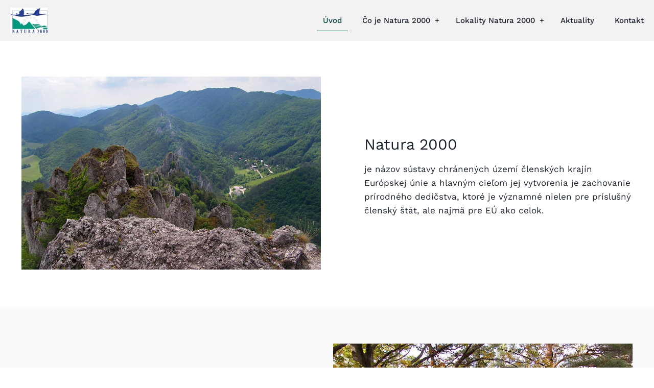

--- FILE ---
content_type: text/css
request_url: https://natura2000.sopsr.sk/wp-content/uploads/betheme/css/be_classes.css?ver=1764235396
body_size: 470
content:
.column.be_icon_box_2_67drshe .icon-wrapper{width:40px;height:40px;margin-right:5px;}.column.be_icon_box_2_67drshe .icon-wrapper i{font-size:25px;}.column.be_icon_box_2_67drshe .mfn-icon-box{padding-right:5px;padding-left:5px;padding-top:5px;padding-bottom:5px;background-color:rgba(0,0,0,0.06);}.column.be_icon_box_2_67drshe{animation-delay:0ms;}.column.be_icon_box_2_67drshe .title{color:#046150;font-size:14px;line-height:21px;font-weight:600;text-decoration:underline;}.column.be_icon_box_2_67drshe .mcb-column-inner{margin-bottom:20px;margin-top:0px;}.column.be_icon_box_2_67drshe .mfn-icon-box:hover{box-shadow:inset 0 0 0 0 #3F51B5;}.column.be_banner_box_uol07o4t .mfn-banner-box.mfn-banner-box-boxed .banner-wrapper{width:100%;background-color:rgba(0,0,0,0.64);}.column.be_banner_box_uol07o4t .mfn-banner-box{border-radius:20px 20px 20px 20px;}.column.be_banner_box_uol07o4t .mfn-banner-box .banner-wrapper .title{color:#FFFFFF;}.column.be_banner_box_uol07o4t .mfn-banner-box .banner-wrapper .cta-text{color:#FFFFFF;}.column.be_banner_box_uol07o4t .mfn-banner-box .banner-wrapper .subtitle{color:#FFFFFF;}.column.be_banner_box_uol07o4t .mfn-banner-box:hover{background-color:#673AB7;}.column.be_banner_box_uol07o4t .mfn-banner-box .banner-desc{align-items:center;}.column.be_banner_box_uol07o4t .mfn-banner-box .banner-wrapper{max-width:100%;}.column.be_sliding_box_9i2c5b0l .sliding_box .desc_wrapper .title{color:#FFFFFF;}.column.be_sliding_box_9i2c5b0l .sliding_box .desc_wrapper{padding-top:15px;padding-right:10px;padding-bottom:15px;padding-left:10px;--mfn-sliding-box-bg:#00695F;}

--- FILE ---
content_type: text/css
request_url: https://natura2000.sopsr.sk/wp-content/themes/betheme-child/style.css?ver=1759917017
body_size: 2567
content:
/*
Theme Name: Betheme Child
Theme URI: https://themes.muffingroup.com/betheme
Author: Muffin group
Author URI: https://muffingroup.com
Description: Child Theme for Betheme
Template: betheme
Version: 2.0.2
*/
body.keyboard-support #Top_bar .menu li.submenu .menu-toggle:after {
    height: 24px;
    line-height: 24px;
}

body.keyboard-support #Top_bar .menu li.submenu .menu-toggle {
    display: block;
    position: absolute;
    width: 24px;
    height: 24px;
    line-height: 24px;
    opacity: 1;
}

.widget_mfn_tag_cloud a span {

    text-decoration: underline;
}

#footer.copyright a:visited, #footer.copyright  a:focus, #footer.copyright  a:visited, #footer.copyright  a:active {
    outline: 2px solid #fff !important;
    outline-offset: 2px;
}

.entry-title a {
    text-decoration: underline;
}
.entry-title a:focus, .entry-title a:visited {
    outline: 2px solid #333 !important;
    outline-offset: 2px;
}
.button_theme:focus, 
.button_theme:focus-visible{

    outline: 2px solid #333 !important;
    outline-offset: 2px;
}

.screen-reader-text {
    border: 0;
    clip-path: inset(50%);
    height: 1px;
    margin: -1px;
    overflow: hidden;
    padding: 0;
    position: absolute;
    width: 1px;
    word-wrap: normal !important;
}

span.date {
	font-size: 0.8em;
}
.Recent_posts.blog_news ul li .desc h6 {
	margin-top: -3px;
	font-weight: 500;
	line-height: 1.4em;
	font-size: 0.8em;
}
.Recent_posts ul li a .desc .date  {
    color: #333;
}

.Recent_posts.blog_news ul li .desc {
    width: 80%;
    margin-left: 20%;
}

.Recent_posts.blog_news ul li .photo {
    width: 20%;
}


.sidebar.has-lines .widget {
    padding-bottom: 15px;
}

#Top_bar .menu li ul li a {
    padding: 10px 20px;
    display: block;
    border-bottom: 1px solid rgba(0, 0, 0, 0.05);
    font-size: 90%;
	line-height: 1.35em;
}


#Top_bar {
	border-bottom: 0;
}

span.uev-left,
span.chvu-left {
	padding-right: 10px;
	font-weight: 500;
}

.natura-form p {
	margin: 0 0 15px 0;
	width: 100%;
	display: inline-block;
}

.natura-form input[type="checkbox"] {
	display: inline;
	margin-top: 13px;
}

.natura-form label,
.natura-form legend {
	display: inline;
	margin-bottom: 0px;
	font-weight: 500;
	width: 230px;
	float: left;
	text-align: right;
	padding-right: 10px;
	line-height: 38px;
}

.natura-form input[type="date"],
.natura-form input[type="email"],
.natura-form input[type="number"],
.natura-form input[type="password"],
.natura-form input[type="search"],
.natura-form input[type="tel"],
.natura-form input[type="text"],
.natura-form input[type="url"],
.natura-form select,
.natura-form textarea {
	padding: 10px;
	outline: none;
	margin: 0;
	width: 50%;
	max-width: 100%;
	display: block;
	margin-bottom: 0px;
	font-size: 14px;
	border-width: 1px;
	border-style: solid;
	border-radius: 0;
	box-sizing: border-box;
}

table td.text-left {
	text-align: left;
}


@media (max-width: 768px) {
	.hide-on-mobile {
		display: none !important;
	}

	.natura-form legend {
		float: left;
		text-align: left;
		width: 100%;
	}

	.natura-form input[type="date"],
	.natura-form input[type="email"],
	.natura-form input[type="number"],
	.natura-form input[type="password"],
	.natura-form input[type="search"],
	.natura-form input[type="tel"],
	.natura-form input[type="text"],
	.natura-form input[type="url"],
	.natura-form select,
	.natura-form textarea {
		width: 100%;
		max-width: 100%;
		display: block;
	}

	.natura-form p {
		margin: 0 0 10px 0;
	}
	#back_to_top.in_footer,
	#back_to_top.sticky {
		right: 0 !important;
		margin: 0;
	}
}

/* accessability */

#Top_bar .menu > li.current-page-ancestor > a::after {
	opacity: 1 !important;
	visibility: visible !important;
	transition: opacity 0.3s ease-in-out;
}

input[type="date"], input[type="email"], input[type="number"], input[type="password"], input[type="search"], input[type="tel"], input[type="text"], input[type="url"], select, textarea, .woocommerce .quantity input.qty, .wp-block-search input[type="search"], .dark input[type="email"], .dark input[type="password"], .dark input[type="tel"], .dark input[type="text"], .dark select, .dark textarea {
    color: #333;
    background-color: rgba(255,255,255,1);
    border-color: #313131;
}

input[type="date"]:focus, input[type="email"]:focus, input[type="number"]:focus, input[type="password"]:focus, input[type="search"]:focus, input[type="tel"]:focus, input[type="text"]:focus, input[type="url"]:focus, select:focus, textarea:focus {
    color: #333333;
    background-color: rgba(252,252,252,1);
    border-color: #313131;
}
.column_header_search .search_wrapper input[type="text"]::placeholder { color: #555; opacity: 1;}


input::placeholder {
  color: #555;
  opacity: 1;
}

input:focus::placeholder {
  color: #555;
  opacity: 1;
}


#Side_slide #menu ul li.current-menu-item > a, #Side_slide #menu ul li.current_page_item > a, #Side_slide #menu ul li.current-menu-parent > a, #Side_slide #menu ul li.current-page-parent > a, #Side_slide #menu ul li.current-menu-ancestor > a, #Side_slide #menu ul li.current-page-ancestor > a, #Side_slide #menu ul li.current_page_ancestor > a, #Side_slide #menu ul li.hover > a, #Side_slide #menu ul li:hover > a {
    color: #FFFFFF;
    text-decoration: underline;
}

#Side_slide, #Side_slide #menu ul li.submenu .menu-toggle, #Side_slide .search-wrapper input.field, #Side_slide a:not(.button) {
    color: #FFFFFF;
    text-decoration: none;
}
#Side_slide #menu ul li.submenu .menu-toggle {
    opacity: 1;
}
.blockquote p.author span, .counter .desc_wrapper .title, .article_box .desc_wrapper p, .team .desc_wrapper p.subtitle, .pricing-box .plan-header p.subtitle, .pricing-box .plan-header .price sup.period, .chart_box p, .fancy_heading .inside, .fancy_heading_line .slogan, .post-meta, .post-meta a, .post-footer, .post-footer a span.label, .pager .pages a, .button-love a .label, .pager-single a, #comments .commentlist > li .comment-author .says, .fixed-nav .desc .date, .filters_buttons li.label, .Recent_posts ul li a .desc .date, .widget_recent_entries ul li .post-date, .tp_recent_tweets .twitter_time, .widget_price_filter .price_label, .shop-filters .woocommerce-result-count, .woocommerce ul.product_list_widget li .quantity, .widget_shopping_cart ul.product_list_widget li dl, .product_meta .posted_in, .woocommerce .shop_table .product-name .variation > dd, .shipping-calculator-button:after, .shop_slider .shop_slider_ul li .item_wrapper .price del, .woocommerce .product .entry-summary .woocommerce-product-rating .woocommerce-review-link, .woocommerce .product.style-default .entry-summary .product_meta .tagged_as, .woocommerce .tagged_as, .wishlist .sku_wrapper, .woocommerce .column_product_rating .woocommerce-review-link, .woocommerce #reviews #comments ol.commentlist li .comment-text p.meta .woocommerce-review__verified, .woocommerce #reviews #comments ol.commentlist li .comment-text p.meta .woocommerce-review__dash, .woocommerce #reviews #comments ol.commentlist li .comment-text p.meta .woocommerce-review__published-date, .testimonials_slider .testimonials_slider_ul li .author span, .testimonials_slider .testimonials_slider_ul li .author span a, .Latest_news ul li .desc_footer, .share-simple-wrapper .icons a {
    color: #333;
}
/**************************************************************/
#skip-links-menu ul li, #skip-links-menu ul li a {
    margin: 0;
}


#Subheader ul.breadcrumbs li, #Subheader ul.breadcrumbs li a {
    color: rgba(68,68,68,1);
}
.date_label {
    background-color: #f8f8f8;
    color: #484848;
}

body.keyboard-support #Top_bar .menu li.submenu .menu-toggle {
    opacity: 1;
	background: transparent;
}

#Side_slide #menu ul li.submenu .menu-toggle {
    opacity: 1;
	background:#ffffff;
}
#Side_slide #menu ul li.hover > .menu-toggle:after, #Side_slide #menu ul li.submenu .menu-toggle:after  {
    color: #333;
}

body.keyboard-support a:focus-visible {
	background: #ffdf0f !important;
    color: #0b0c0c !important;
	outline: 2px solid #000000 !important;
    text-decoration: none !important;
    box-shadow: 0 0 0px #ffdf0f;
	outline-offset:0px;
}

body.keyboard-support button:focus-visible {
	background: #ffdf0f !important;
    color: #0b0c0c !important;
    outline: 2px solid #000000 !important;
    text-decoration: none !important;
    box-shadow: 0 0 0px #ffdf0f;
	outline-offset:0px;

}

body.keyboard-support a:focus-visible img, body.keyboard-support a:focus-within img {
	outline: 2px solid #000000 !important;
    box-shadow: 0 0 0px #ffdf0f;
	outline-offset:0px;

}

body.keyboard-support a#logo:focus-visible img {
    outline: none !important;
    box-shadow: 0 2px #ffdf0f, 0 6px #ffdf0f;
	
}

body.keyboard-support #Top_bar .menu li.submenu .menu-toggle:focus-visible {
    opacity: 1;

} 

input[type="date"]:focus, input[type="email"]:focus, input[type="number"]:focus, input[type="password"]:focus, input[type="search"]:focus, input[type="tel"]:focus, input[type="text"]:focus, input[type="url"]:focus, select:focus, textarea:focus, input[type="submit"]:focus {
	background:#ffffff!important;
    outline: 3px solid #ffdf0f;
    outline-offset: 0;
    box-shadow: inset 0 0 0 2px;
}

.screen-reader-text {
	border: 0;
	clip: rect(1px, 1px, 1px, 1px);
	clip-path: inset(50%);
	height: 1px;
	margin: -1px;
	overflow: hidden;
	padding: 0;
	position: absolute !important;
	width: 1px;
	word-wrap: normal !important;
}

.screen-reader-text:focus {
	background-color: #fff;
	border-radius: 3px;
	box-shadow: 0 0 2px 2px rgba(0, 0, 0, 0.6);
	clip: auto !important;
	clip-path: none;
	color: #333;
	display: block;
	font-size: 1.5rem;
	font-weight: 700;
	height: auto;
	left: 5px;
	line-height: normal;
	padding: 15px 23px 14px;
	text-decoration: none;
	top: 5px;
	width: auto;
	z-index: 100000;
}